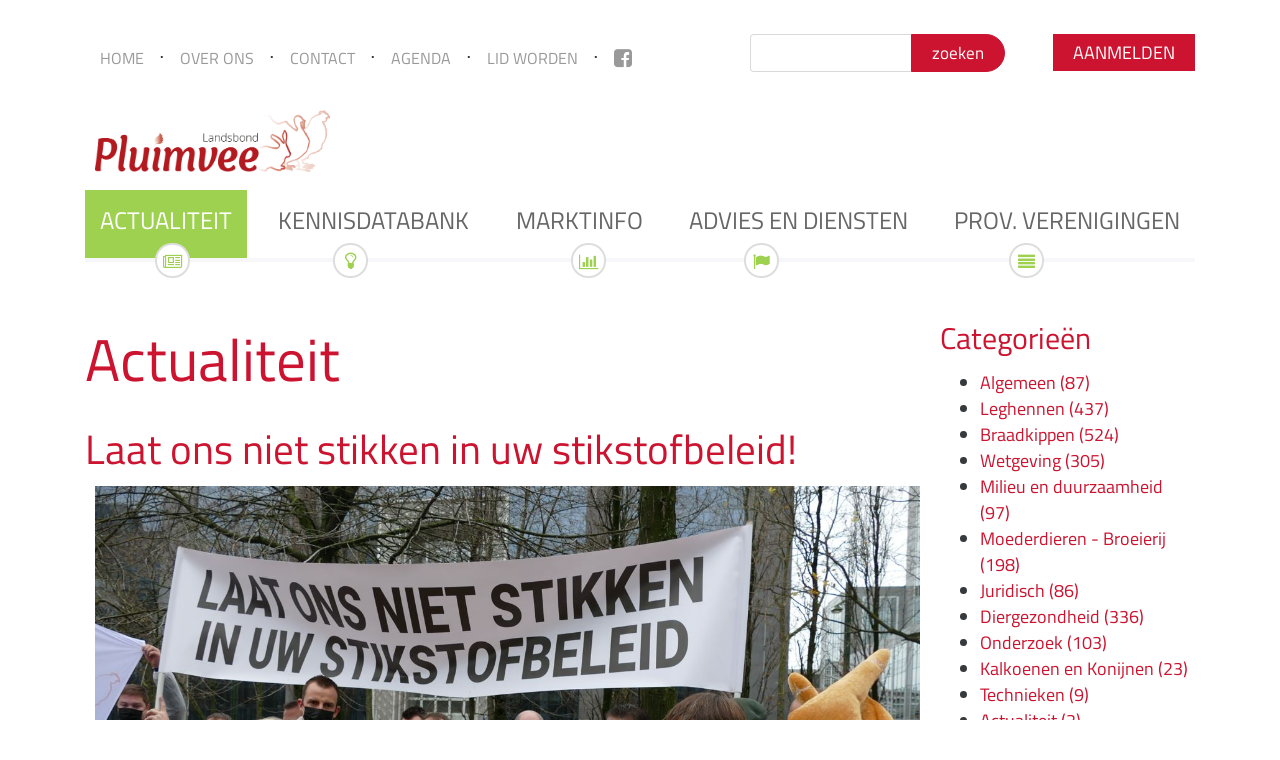

--- FILE ---
content_type: text/html; charset=UTF-8
request_url: https://www.pluimvee.be/nl/actualiteit/detail/laat-ons-niet-stikken-in-uw-stikstofbeleid
body_size: 7420
content:
<!doctype html>
<html lang="nl">
<head>
    <meta http-equiv="X-UA-Compatible" content="IE=edge"/>
  <meta charset="UTF-8">
  <meta name="generator" content="Fork CMS" />
  <meta name="author" content="Comsa!" />
  <meta name="apple-mobile-web-app-capable" content="yes">
  <meta name="viewport" content="width=device-width, initial-scale=1.0, user-scalable=no">

  <meta content="Actualiteit, Laat ons niet stikken in uw stikstofbeleid!" name="description">
<meta content="Actualiteit, Laat ons niet stikken in uw stikstofbeleid!" name="keywords">
<meta content="https://pluimvee.be/src/Frontend/Files/Blog/images/source/laat-ons-niet-stikken-in-uw-stikstofbeleid-nl-1519.jpg" property="og:image">
<meta content="https://pluimvee.be/src/Frontend/Files/Blog/images/source/laat-ons-niet-stikken-in-uw-stikstofbeleid-nl-1519.jpg" property="og:image:secure_url">
<meta content="Laat ons niet stikken in uw stikstofbeleid!" property="og:title">
<meta content="article" property="og:type">
<meta content="https://pluimvee.be/nl/actualiteit/detail/laat-ons-niet-stikken-in-uw-stikstofbeleid" property="og:url">
<meta content="Pluimvee" property="og:site_name">
<meta content="Laat ons niet stikken in uw stikstofbeleid!" property="og:description">
<meta content="summary" name="twitter:card">
<meta content="Laat ons niet stikken in uw stikstofbeleid!" name="twitter:title">
<meta content="Laat ons niet stikken in uw stikstofbeleid!" name="twitter:description">
<meta content="https://pluimvee.be/src/Frontend/Files/Blog/images/source/laat-ons-niet-stikken-in-uw-stikstofbeleid-nl-1519.jpg" name="twitter:image">
<link href="/nl/actualiteit/rss" rel="alternate" type="application/rss+xml" title="RSS">
<link href="/nl/actualiteit/reacties-op-rss/laat-ons-niet-stikken-in-uw-stikstofbeleid" rel="alternate" type="application/rss+xml" title="Reacties op Laat ons niet stikken in uw stikstofbeleid!">
<link href="https://pluimvee.be/nl/actualiteit/detail/nieuwe-besmettingshaard-in-noord-frankrijk-zorgt-voor-bijkomende-zone-in-belgie" rel="prev">
<link href="https://pluimvee.be/nl/actualiteit/detail/vk-kent-grootste-recorduitbraak-van-vogelgriep-ooit" rel="next">
<link href="https://pluimvee.be/nl/actualiteit/detail/laat-ons-niet-stikken-in-uw-stikstofbeleid" rel="canonical">
  

  <title>Laat ons niet stikken in uw stikstofbeleid! - Actualiteit -  Pluimvee</title>

    <link rel="shortcut icon" href="/src/Frontend/Themes/theme-default/favicon.ico"/>
  <link rel="apple-touch-icon" href="/src/Frontend/Themes/theme-default/apple-touch-icon.png"/>


    <meta name="theme-color" content="#B2191F" />

    <!--[if lt IE 9]> <script src="/src/Frontend/Themes/theme-default/Core/Js/html5.js"></script> <![endif]-->

  <style></style>
    <!-- Google tag (gtag.js) -->
<script async src="https://www.googletagmanager.com/gtag/js?id=G-QDPKGS5X0G"></script>
<script>
  window.dataLayer = window.dataLayer || [];
  function gtag(){dataLayer.push(arguments);}
  gtag('js', new Date());

  gtag('config', 'G-QDPKGS5X0G');
</script>
<script type="text/javascript" src="//downloads.mailchimp.com/js/signup-forms/popup/unique-methods/embed.js" data-dojo-config="usePlainJson: true, isDebug: false"></script><script type="text/javascript">window.dojoRequire(["mojo/signup-forms/Loader"], function(L) { L.start({"baseUrl":"mc.us19.list-manage.com","uuid":"d96a7f5777dba00debee0088e","lid":"f62a981c03","uniqueMethods":true}) })</script>
<script src='https://www.google.com/recaptcha/api.js'></script>

<script type="text/javascript" src="//platform-api.sharethis.com/js/sharethis.js#property=5c7f7c1cdf6421001143b45d&product=inline-share-buttons" async="async"></script>

<script>var jsData = {"LANGUAGE":"nl"}</script>
</head>
<body class="nl" itemscope itemtype="https://schema.org/LocalBusiness">
<nav id="menu" class="menu">
    <a href="#" class="toggle-close">Menu</a>
    <ul class="slideout--nav">
              <li class="li-item-1 selected  ">
      <a href="/nl/actualiteit" title="Actualiteit">Actualiteit</a>           </li>
      <li class="li-item-1   more">
      <a href="/nl/kennisdatabank" title="Kennisdatabank">Kennisdatabank</a> <i class="fa fa-angle-down fa-lg"></i>            <ul>
              <li class="li-item-2  ">
      <a href="/nl/kennisdatabank/adverteren" title="Adverteren">Adverteren</a>           </li>
      <li class="li-item-2  ">
      <a href="/nl/kennisdatabank/de-redactieraad" title="De redactieraad">De redactieraad</a>           </li>
      <li class="li-item-2   more">
      <a href="/nl/kennisdatabank/jaargangen" title="Jaargangen">Jaargangen</a> <i class="fa fa-angle-down fa-lg"></i>            <ul>
              <li class="li-item-3   more">
      <a href="/nl/kennisdatabank/jaargangen/pluimveeblad-2018" title="Pluimveeblad 2018">Pluimveeblad 2018</a> <i class="fa fa-angle-down fa-lg"></i>            <ul>
              <li class="li-item-4  ">
      <a href="/nl/kennisdatabank/jaargangen/pluimveeblad-2018/januari-2018-jaargang-52" title="Januari 2018, jaargang 52">Januari 2018, jaargang 52</a>           </li>
      <li class="li-item-4  ">
      <a href="/nl/kennisdatabank/jaargangen/pluimveeblad-2018/februari-2018-jaargang-52" title="Februari 2018, jaargang 52">Februari 2018, jaargang 52</a>           </li>
      <li class="li-item-4  ">
      <a href="/nl/kennisdatabank/jaargangen/pluimveeblad-2018/maart-2018-jaargang-52" title="Maart 2018, jaargang 52">Maart 2018, jaargang 52</a>           </li>
      <li class="li-item-4  ">
      <a href="/nl/kennisdatabank/jaargangen/pluimveeblad-2018/april-2018-jaargang-52" title="April 2018, jaargang 52">April 2018, jaargang 52</a>           </li>
      <li class="li-item-4  ">
      <a href="/nl/kennisdatabank/jaargangen/pluimveeblad-2018/mei-2018-jaargang-52" title="Mei 2018, jaargang 52">Mei 2018, jaargang 52</a>           </li>
      <li class="li-item-4  ">
      <a href="/nl/kennisdatabank/jaargangen/pluimveeblad-2018/juni-2018-jaargang-52" title="Juni 2018, jaargang 52">Juni 2018, jaargang 52</a>           </li>
      <li class="li-item-4  ">
      <a href="/nl/kennisdatabank/jaargangen/pluimveeblad-2018/juli-2018-jaargang-52" title="Juli 2018, jaargang 52">Juli 2018, jaargang 52</a>           </li>
      <li class="li-item-4  ">
      <a href="/nl/kennisdatabank/jaargangen/pluimveeblad-2018/september-2018-jaargang-52" title="September 2018, jaargang 52">September 2018, jaargang 52</a>           </li>
      <li class="li-item-4  ">
      <a href="/nl/kennisdatabank/jaargangen/pluimveeblad-2018/oktober-2018-jaargang-52" title="Oktober 2018, jaargang 52">Oktober 2018, jaargang 52</a>           </li>
      <li class="li-item-4  ">
      <a href="/nl/kennisdatabank/jaargangen/pluimveeblad-2018/november-2018-jaargang-52" title="November 2018, jaargang 52">November 2018, jaargang 52</a>           </li>
      <li class="li-item-4  ">
      <a href="/nl/kennisdatabank/jaargangen/pluimveeblad-2018/december-2018-jaargang-52" title="December 2018, jaargang 52">December 2018, jaargang 52</a>           </li>
  
      </ul>
          </li>
      <li class="li-item-3   more">
      <a href="/nl/kennisdatabank/jaargangen/pluimveeblad-2019" title="Pluimveeblad 2019">Pluimveeblad 2019</a> <i class="fa fa-angle-down fa-lg"></i>            <ul>
              <li class="li-item-4  ">
      <a href="/nl/kennisdatabank/jaargangen/pluimveeblad-2019/januari-2019-jaargang-53" title="Januari 2019, jaargang 53">Januari 2019, jaargang 53</a>           </li>
      <li class="li-item-4  ">
      <a href="/nl/kennisdatabank/jaargangen/pluimveeblad-2019/februari-2019-jaargang-53" title="Februari 2019, jaargang 53">Februari 2019, jaargang 53</a>           </li>
      <li class="li-item-4  ">
      <a href="/nl/kennisdatabank/jaargangen/pluimveeblad-2019/maart-2019-jaargang-53" title="Maart 2019, jaargang 53">Maart 2019, jaargang 53</a>           </li>
      <li class="li-item-4  ">
      <a href="/nl/kennisdatabank/jaargangen/pluimveeblad-2019/april-2019-jaargang-53" title="April 2019, jaargang 53">April 2019, jaargang 53</a>           </li>
      <li class="li-item-4  ">
      <a href="/nl/kennisdatabank/jaargangen/pluimveeblad-2019/mei-2019-jaargang-53" title="Mei 2019, jaargang 53">Mei 2019, jaargang 53</a>           </li>
      <li class="li-item-4  ">
      <a href="/nl/kennisdatabank/jaargangen/pluimveeblad-2019/juni-2019-jaargang-53" title="Juni 2019, jaargang 53">Juni 2019, jaargang 53</a>           </li>
      <li class="li-item-4  ">
      <a href="/nl/kennisdatabank/jaargangen/pluimveeblad-2019/juli-2019-jaargang-53" title="Juli 2019, jaargang 53">Juli 2019, jaargang 53</a>           </li>
      <li class="li-item-4  ">
      <a href="/nl/kennisdatabank/jaargangen/pluimveeblad-2019/september-2019-jaargang-53" title="September 2019, jaargang 53">September 2019, jaargang 53</a>           </li>
      <li class="li-item-4  ">
      <a href="/nl/kennisdatabank/jaargangen/pluimveeblad-2019/oktober-2019-jaargang-53" title="Oktober 2019, jaargang 53">Oktober 2019, jaargang 53</a>           </li>
      <li class="li-item-4  ">
      <a href="/nl/kennisdatabank/jaargangen/pluimveeblad-2019/november-2019-jaargang-53" title="November 2019, jaargang 53">November 2019, jaargang 53</a>           </li>
      <li class="li-item-4  ">
      <a href="/nl/kennisdatabank/jaargangen/pluimveeblad-2019/december-2019-jaargang-53" title="December 2019, jaargang 53">December 2019, jaargang 53</a>           </li>
  
      </ul>
          </li>
      <li class="li-item-3   more">
      <a href="/nl/kennisdatabank/jaargangen/pluimveeblad-2020" title="Pluimveeblad 2020">Pluimveeblad 2020</a> <i class="fa fa-angle-down fa-lg"></i>            <ul>
              <li class="li-item-4  ">
      <a href="/nl/kennisdatabank/jaargangen/pluimveeblad-2020/januari-2020-jaargang-54" title="Januari 2020, jaargang 54">Januari 2020, jaargang 54</a>           </li>
      <li class="li-item-4  ">
      <a href="/nl/kennisdatabank/jaargangen/pluimveeblad-2020/februari-2020-jaargang-54" title="Februari 2020, jaargang 54">Februari 2020, jaargang 54</a>           </li>
      <li class="li-item-4  ">
      <a href="/nl/kennisdatabank/jaargangen/pluimveeblad-2020/maart-2020-jaargang-54" title="Maart 2020, jaargang 54">Maart 2020, jaargang 54</a>           </li>
      <li class="li-item-4  ">
      <a href="/nl/kennisdatabank/jaargangen/pluimveeblad-2020/april-2020-jaargang-54" title="April 2020, jaargang 54">April 2020, jaargang 54</a>           </li>
      <li class="li-item-4  ">
      <a href="/nl/kennisdatabank/jaargangen/pluimveeblad-2020/mei-2020-jaargang-54" title="Mei 2020, jaargang 54">Mei 2020, jaargang 54</a>           </li>
      <li class="li-item-4  ">
      <a href="/nl/kennisdatabank/jaargangen/pluimveeblad-2020/juni-2020-jaargang-54" title="Juni 2020, jaargang 54">Juni 2020, jaargang 54</a>           </li>
      <li class="li-item-4  ">
      <a href="/nl/kennisdatabank/jaargangen/pluimveeblad-2020/juli-2020-jaargang-54" title="Juli 2020, Jaargang 54">Juli 2020, Jaargang 54</a>           </li>
      <li class="li-item-4  ">
      <a href="/nl/kennisdatabank/jaargangen/pluimveeblad-2020/september-2020-jaargang-54" title="September 2020, jaargang 54">September 2020, jaargang 54</a>           </li>
      <li class="li-item-4  ">
      <a href="/nl/kennisdatabank/jaargangen/pluimveeblad-2020/oktober-2020-jaargang-54" title="Oktober 2020, jaargang 54">Oktober 2020, jaargang 54</a>           </li>
      <li class="li-item-4  ">
      <a href="/nl/kennisdatabank/jaargangen/pluimveeblad-2020/november-2020-jaargang-54" title="November 2020, jaargang 54">November 2020, jaargang 54</a>           </li>
      <li class="li-item-4  ">
      <a href="/nl/kennisdatabank/jaargangen/pluimveeblad-2020/december-2020-jaargang-54" title="December 2020, jaargang 54">December 2020, jaargang 54</a>           </li>
  
      </ul>
          </li>
      <li class="li-item-3   more">
      <a href="/nl/kennisdatabank/jaargangen/pluimveeblad-2021" title="Pluimveeblad 2021">Pluimveeblad 2021</a> <i class="fa fa-angle-down fa-lg"></i>            <ul>
              <li class="li-item-4  ">
      <a href="/nl/kennisdatabank/jaargangen/pluimveeblad-2021/januari-2021-jaargang-55" title="Januari 2021, jaargang 55">Januari 2021, jaargang 55</a>           </li>
      <li class="li-item-4  ">
      <a href="/nl/kennisdatabank/jaargangen/pluimveeblad-2021/februari-2022-jaargang-55" title="Februari 2022, jaargang 55">Februari 2022, jaargang 55</a>           </li>
      <li class="li-item-4  ">
      <a href="/nl/kennisdatabank/jaargangen/pluimveeblad-2021/maart-2021-jaargang-55" title="Maart 2021, jaargang 55">Maart 2021, jaargang 55</a>           </li>
      <li class="li-item-4  ">
      <a href="/nl/kennisdatabank/jaargangen/pluimveeblad-2021/april-2021-jaargang-55" title="April 2021, jaargang 55">April 2021, jaargang 55</a>           </li>
      <li class="li-item-4  ">
      <a href="/nl/kennisdatabank/jaargangen/pluimveeblad-2021/mei-2021-jaargang-55" title="Mei 2021, jaargang 55">Mei 2021, jaargang 55</a>           </li>
      <li class="li-item-4  ">
      <a href="/nl/kennisdatabank/jaargangen/pluimveeblad-2021/juni-2021-jaargang-55" title="Juni 2021, jaargang 55">Juni 2021, jaargang 55</a>           </li>
      <li class="li-item-4  ">
      <a href="/nl/kennisdatabank/jaargangen/pluimveeblad-2021/juli-2021-jaargang-55" title="Juli 2021, jaargang 55">Juli 2021, jaargang 55</a>           </li>
      <li class="li-item-4  ">
      <a href="/nl/kennisdatabank/jaargangen/pluimveeblad-2021/september-2021-jaargang-55" title="September 2021, jaargang 55">September 2021, jaargang 55</a>           </li>
      <li class="li-item-4  ">
      <a href="/nl/kennisdatabank/jaargangen/pluimveeblad-2021/oktober-2021-jaargang-55" title="Oktober 2021, jaargang 55">Oktober 2021, jaargang 55</a>           </li>
      <li class="li-item-4  ">
      <a href="/nl/kennisdatabank/jaargangen/pluimveeblad-2021/november-2021-jaargang-55" title="November 2021, jaargang 55">November 2021, jaargang 55</a>           </li>
      <li class="li-item-4  ">
      <a href="/nl/kennisdatabank/jaargangen/pluimveeblad-2021/december-2021-jaargang-55" title="December 2021, jaargang 55">December 2021, jaargang 55</a>           </li>
  
      </ul>
          </li>
      <li class="li-item-3   more">
      <a href="/nl/kennisdatabank/jaargangen/pluimveeblad-2022" title="Pluimveeblad 2022">Pluimveeblad 2022</a> <i class="fa fa-angle-down fa-lg"></i>            <ul>
              <li class="li-item-4  ">
      <a href="/nl/kennisdatabank/jaargangen/pluimveeblad-2022/januari-2022-jaargang-56" title="Januari 2022, jaargang 56">Januari 2022, jaargang 56</a>           </li>
      <li class="li-item-4  ">
      <a href="/nl/kennisdatabank/jaargangen/pluimveeblad-2022/februari-2022-jaargang-56" title="Februari 2022, jaargang 56">Februari 2022, jaargang 56</a>           </li>
      <li class="li-item-4  ">
      <a href="/nl/kennisdatabank/jaargangen/pluimveeblad-2022/maart-2022-jaargang-56" title="Maart 2022, jaargang 56">Maart 2022, jaargang 56</a>           </li>
      <li class="li-item-4  ">
      <a href="/nl/kennisdatabank/jaargangen/pluimveeblad-2022/april-2022-jaargang-56" title="April 2022, jaargang 56">April 2022, jaargang 56</a>           </li>
      <li class="li-item-4  ">
      <a href="/nl/kennisdatabank/jaargangen/pluimveeblad-2022/mei-2022-jaargang-56" title="Mei 2022, jaargang 56">Mei 2022, jaargang 56</a>           </li>
      <li class="li-item-4  ">
      <a href="/nl/kennisdatabank/jaargangen/pluimveeblad-2022/juni-2022-jaargang-56" title="Juni 2022, jaargang 56">Juni 2022, jaargang 56</a>           </li>
      <li class="li-item-4  ">
      <a href="/nl/kennisdatabank/jaargangen/pluimveeblad-2022/juli-2022-jaargang-56" title="Juli 2022, jaargang 56">Juli 2022, jaargang 56</a>           </li>
      <li class="li-item-4  ">
      <a href="/nl/kennisdatabank/jaargangen/pluimveeblad-2022/september-2022-jaargang-56" title="September 2022, jaargang 56">September 2022, jaargang 56</a>           </li>
      <li class="li-item-4  ">
      <a href="/nl/kennisdatabank/jaargangen/pluimveeblad-2022/oktober-2022-jaargang-56" title="Oktober 2022, jaargang 56">Oktober 2022, jaargang 56</a>           </li>
      <li class="li-item-4  ">
      <a href="/nl/kennisdatabank/jaargangen/pluimveeblad-2022/november-2022-jaargang-56" title="November 2022, jaargang 56">November 2022, jaargang 56</a>           </li>
      <li class="li-item-4  ">
      <a href="/nl/kennisdatabank/jaargangen/pluimveeblad-2022/december-2022-jaargang-56" title="December 2022, jaargang 56">December 2022, jaargang 56</a>           </li>
  
      </ul>
          </li>
      <li class="li-item-3   more">
      <a href="/nl/kennisdatabank/jaargangen/pluimveeblad-2023" title="Pluimveeblad 2023">Pluimveeblad 2023</a> <i class="fa fa-angle-down fa-lg"></i>            <ul>
              <li class="li-item-4  ">
      <a href="/nl/kennisdatabank/jaargangen/pluimveeblad-2023/januari-2023-jaargang-57" title="Januari 2023, jaargang 57">Januari 2023, jaargang 57</a>           </li>
      <li class="li-item-4  ">
      <a href="/nl/kennisdatabank/jaargangen/pluimveeblad-2023/februari-2023-jaargang-57" title="Februari 2023, jaargang 57">Februari 2023, jaargang 57</a>           </li>
  
      </ul>
          </li>
  
      </ul>
          </li>
  
      </ul>
          </li>
      <li class="li-item-1   more">
      <a href="/nl/marktinfo/marktprijzen" title="Marktinfo">Marktinfo</a> <i class="fa fa-angle-down fa-lg"></i>            <ul>
              <li class="li-item-2  ">
      <a href="/nl/marktinfo/marktprijzen" title="Marktprijzen">Marktprijzen</a>           </li>
  
      </ul>
          </li>
      <li class="li-item-1   more">
      <a href="/nl/advies-en-diensten" title="Advies en diensten">Advies en diensten</a> <i class="fa fa-angle-down fa-lg"></i>            <ul>
              <li class="li-item-2  ">
      <a href="/nl/advies-en-diensten/ledenvoordelen" title="Ledenvoordelen">Ledenvoordelen</a>           </li>
      <li class="li-item-2   more">
      <a href="/nl/advies-en-diensten/documenten" title="Documenten">Documenten</a> <i class="fa fa-angle-down fa-lg"></i>            <ul>
              <li class="li-item-3  ">
      <a href="/nl/advies-en-diensten/documenten/baremas" title="Barema&#039;s">Barema's</a>           </li>
      <li class="li-item-3  ">
      <a href="/nl/advies-en-diensten/documenten/vki-document" title="VKI-document">VKI-document</a>           </li>
      <li class="li-item-3  ">
      <a href="/nl/advies-en-diensten/documenten/melding-opzet-en-afvoer-moederdieren" title="Melding opzet en afvoer moederdieren">Melding opzet en afvoer moederdieren</a>           </li>
      <li class="li-item-3  ">
      <a href="/nl/advies-en-diensten/documenten/hitteprotocol" title="Hitteprotocol">Hitteprotocol</a>           </li>
      <li class="li-item-3  ">
      <a href="/nl/advies-en-diensten/documenten/koudeprotocol" title="Koudeprotocol">Koudeprotocol</a>           </li>
  
      </ul>
          </li>
      <li class="li-item-2   more">
      <a href="/nl/advies-en-diensten/projecten" title="Projecten">Projecten</a> <i class="fa fa-angle-down fa-lg"></i>            <ul>
              <li class="li-item-3  ">
      <a href="/nl/advies-en-diensten/projecten/demoproject-optiwel-emis" title="Demoproject OptiWel-Emis">Demoproject OptiWel-Emis</a>           </li>
  
      </ul>
          </li>
      <li class="li-item-2  ">
      <a href="/nl/advies-en-diensten/vacatures" title="Vacatures">Vacatures</a>           </li>
  
      </ul>
          </li>
      <li class="li-item-1   more">
      <a href="/nl/prov-verenigingen" title="Prov. verenigingen">Prov. verenigingen</a> <i class="fa fa-angle-down fa-lg"></i>            <ul>
              <li class="li-item-2   more">
      <a href="/nl/prov-verenigingen/west-vlaanderen" title="West-Vlaanderen">West-Vlaanderen</a> <i class="fa fa-angle-down fa-lg"></i>            <ul>
              <li class="li-item-3  ">
      <a href="/nl/prov-verenigingen/west-vlaanderen/bestuursleden" title="Bestuursleden">Bestuursleden</a>           </li>
      <li class="li-item-3  ">
      <a href="/nl/prov-verenigingen/west-vlaanderen/regionaal-nieuws" title="Regionaal nieuws">Regionaal nieuws</a>           </li>
      <li class="li-item-3  ">
      <a href="/nl/prov-verenigingen/west-vlaanderen/contact" title="Contact">Contact</a>           </li>
  
      </ul>
          </li>
      <li class="li-item-2   more">
      <a href="/nl/prov-verenigingen/oost-vlaanderen" title="Oost-Vlaanderen">Oost-Vlaanderen</a> <i class="fa fa-angle-down fa-lg"></i>            <ul>
              <li class="li-item-3  ">
      <a href="/nl/prov-verenigingen/oost-vlaanderen/bestuursleden" title="Bestuursleden">Bestuursleden</a>           </li>
      <li class="li-item-3  ">
      <a href="/nl/prov-verenigingen/oost-vlaanderen/regionaal-nieuws" title="Regionaal nieuws">Regionaal nieuws</a>           </li>
      <li class="li-item-3  ">
      <a href="/nl/prov-verenigingen/oost-vlaanderen/contact" title="Contact">Contact</a>           </li>
  
      </ul>
          </li>
      <li class="li-item-2   more">
      <a href="/nl/prov-verenigingen/antwerpen" title="Antwerpen">Antwerpen</a> <i class="fa fa-angle-down fa-lg"></i>            <ul>
              <li class="li-item-3  ">
      <a href="/nl/prov-verenigingen/antwerpen/bestuursleden" title="Bestuursleden">Bestuursleden</a>           </li>
      <li class="li-item-3  ">
      <a href="/nl/prov-verenigingen/antwerpen/regionaal-nieuws" title="Regionaal nieuws">Regionaal nieuws</a>           </li>
      <li class="li-item-3  ">
      <a href="/nl/prov-verenigingen/antwerpen/contact" title="Contact">Contact</a>           </li>
  
      </ul>
          </li>
      <li class="li-item-2   more">
      <a href="/nl/prov-verenigingen/limburg" title="Limburg">Limburg</a> <i class="fa fa-angle-down fa-lg"></i>            <ul>
              <li class="li-item-3  ">
      <a href="/nl/prov-verenigingen/limburg/bestuursleden" title="Bestuursleden">Bestuursleden</a>           </li>
      <li class="li-item-3  ">
      <a href="/nl/prov-verenigingen/limburg/regionaal-nieuws" title="Regionaal nieuws">Regionaal nieuws</a>           </li>
      <li class="li-item-3  ">
      <a href="/nl/prov-verenigingen/limburg/contact" title="Contact">Contact</a>           </li>
  
      </ul>
          </li>
  
      </ul>
          </li>
  
        <li>&nbsp;</li>
              <li class="li-item-1  ">
      <a href="/nl/" title="Home">Home</a>           </li>
      <li class="li-item-1   more">
      <a href="/nl/over-ons" title="Over ons">Over ons</a> <i class="fa fa-angle-down fa-lg"></i>            <ul>
              <li class="li-item-2  ">
      <a href="/nl/over-ons/missie-landsbond-pluimvee" title="Missie Landsbond Pluimvee">Missie Landsbond Pluimvee</a>           </li>
      <li class="li-item-2  ">
      <a href="/nl/over-ons/ontstaan-van-de-landsbond-pluimvee" title="Ontstaan van de Landsbond Pluimvee">Ontstaan van de Landsbond Pluimvee</a>           </li>
      <li class="li-item-2  ">
      <a href="/nl/over-ons/structuur-van-de-landsbond-pluimvee" title="Structuur van de Landsbond Pluimvee">Structuur van de Landsbond Pluimvee</a>           </li>
      <li class="li-item-2  ">
      <a href="/nl/over-ons/raad-van-bestuur" title="Raad van Bestuur">Raad van Bestuur</a>           </li>
  
      </ul>
          </li>
      <li class="li-item-1  ">
      <a href="/nl/contact" title="Contact">Contact</a>           </li>
      <li class="li-item-1  ">
      <a href="/nl/agenda" title="Agenda">Agenda</a>           </li>
  
    </ul>
              </nav>
<main id="panel" class="panel">
    <div class="pagehead">
                <a href="#" class="toggle-menu"><i class="fa fa-bars"></i></a>
        <div class="container">

            <div class="row">
                <div class="col-sm-12 m-t-2">
                  <div class="row">
                    <div class="col-sm-3 logo-xs">
                      <a href="/" class="logo"><img src="/src/Frontend/Themes/theme-default/Core/Layout/images/logo-pluimvee-2020.png" itemprop="image" alt="Pluimvee" class="img img-fluid"></a>
                    </div>
                  </div>
                    <div class="row">
                        <div class="col-md-7">
                            <ul class="nav-top hidden-sm-down">
                                      <li class="li-item-1  ">
      <a href="/nl/" title="Home">Home</a>           </li>
      <li class="li-item-1   more">
      <a href="/nl/over-ons" title="Over ons">Over ons</a> <i class="fa fa-angle-down fa-lg"></i>            <ul>
              <li class="li-item-2  ">
      <a href="/nl/over-ons/missie-landsbond-pluimvee" title="Missie Landsbond Pluimvee">Missie Landsbond Pluimvee</a>           </li>
      <li class="li-item-2  ">
      <a href="/nl/over-ons/ontstaan-van-de-landsbond-pluimvee" title="Ontstaan van de Landsbond Pluimvee">Ontstaan van de Landsbond Pluimvee</a>           </li>
      <li class="li-item-2  ">
      <a href="/nl/over-ons/structuur-van-de-landsbond-pluimvee" title="Structuur van de Landsbond Pluimvee">Structuur van de Landsbond Pluimvee</a>           </li>
      <li class="li-item-2  ">
      <a href="/nl/over-ons/raad-van-bestuur" title="Raad van Bestuur">Raad van Bestuur</a>           </li>
  
      </ul>
          </li>
      <li class="li-item-1  ">
      <a href="/nl/contact" title="Contact">Contact</a>           </li>
      <li class="li-item-1  ">
      <a href="/nl/agenda" title="Agenda">Agenda</a>           </li>
  
                                <li>
                                  <a href="/nl/lid-worden">Lid worden</a>
                                </li>
                                <li>
                                    <a href="https://www.facebook.com/pluimveeVVP" title="Facebook - Pluimvee"><i class="fa fa-facebook-square fa-lg"></i></a>
                                </li>
                            </ul>
                        </div>
                        <div class="col-md-3 search-form">
                          <form method="get" action="/nl/zoeken" id="search" class="navbar-form" role="search"><input type="hidden" name="form" value="search" id="formSearch" />  <label for="qWidget" class="sr-only sr-only-focusable">
    Zoekterm  <abbr data-toggle="tooltip" aria-label="Verplicht veld" title="Verplicht veld">*</abbr>

  </label>
  <div class="form-group">
    <div class="input-group">
      <input value="" id="qWidget" name="q_widget" maxlength="255" type="text" class="form-control fork-form-text" itemprop="query-input" data-role="fork-widget-search-field" />      <div class="input-group-btn">
        <input id="submit" class="btn btn-default" type="submit" name="submit" value="zoeken" />
      </div>
    </div>
  </div>
  </form>
                        </div>
                        <div class="col-md-2">
                                                      <a href="https://www.pluimvee.be/inloggen" class="become-member pull-right">Aanmelden</a>
                                                  </div>
                    </div>
                </div>
            </div>
        </div>
        <nav class="nav">
          <div class="container" id="advertisementContainer">
            <div class="row">
              <div class="col-sm-3 logo-md">
                <a href="/" class="logo"><img src="/src/Frontend/Themes/theme-default/Core/Layout/images/logo-pluimvee-2020.png" itemprop="image" alt="Pluimvee" class="img img-fluid"></a>
              </div>
              <div class="col-sm-9">
                                                      <div class="slick-carousel banner-slider">
      </div>
                                                </div>
            </div>
          </div>
            <div class="container">
                <div class="row">
                    <div class="col-sm-12">
                        <ul class="nav-main">
                                  <li class="li-item-1 selected  ">
      <a href="/nl/actualiteit" title="Actualiteit">Actualiteit</a>           </li>
      <li class="li-item-1   more">
      <a href="/nl/kennisdatabank" title="Kennisdatabank">Kennisdatabank</a> <i class="fa fa-angle-down fa-lg"></i>            <ul>
              <li class="li-item-2  ">
      <a href="/nl/kennisdatabank/adverteren" title="Adverteren">Adverteren</a>           </li>
      <li class="li-item-2  ">
      <a href="/nl/kennisdatabank/de-redactieraad" title="De redactieraad">De redactieraad</a>           </li>
      <li class="li-item-2  ">
      <a href="/nl/kennisdatabank/jaargangen" title="Jaargangen">Jaargangen</a>           </li>
  
      </ul>
          </li>
      <li class="li-item-1   more">
      <a href="/nl/marktinfo/marktprijzen" title="Marktinfo">Marktinfo</a> <i class="fa fa-angle-down fa-lg"></i>            <ul>
              <li class="li-item-2  ">
      <a href="/nl/marktinfo/marktprijzen" title="Marktprijzen">Marktprijzen</a>           </li>
  
      </ul>
          </li>
      <li class="li-item-1   more">
      <a href="/nl/advies-en-diensten" title="Advies en diensten">Advies en diensten</a> <i class="fa fa-angle-down fa-lg"></i>            <ul>
              <li class="li-item-2  ">
      <a href="/nl/advies-en-diensten/ledenvoordelen" title="Ledenvoordelen">Ledenvoordelen</a>           </li>
      <li class="li-item-2  ">
      <a href="/nl/advies-en-diensten/documenten" title="Documenten">Documenten</a>           </li>
      <li class="li-item-2  ">
      <a href="/nl/advies-en-diensten/projecten" title="Projecten">Projecten</a>           </li>
      <li class="li-item-2  ">
      <a href="/nl/advies-en-diensten/vacatures" title="Vacatures">Vacatures</a>           </li>
  
      </ul>
          </li>
      <li class="li-item-1   more">
      <a href="/nl/prov-verenigingen" title="Prov. verenigingen">Prov. verenigingen</a> <i class="fa fa-angle-down fa-lg"></i>            <ul>
              <li class="li-item-2  ">
      <a href="/nl/prov-verenigingen/west-vlaanderen" title="West-Vlaanderen">West-Vlaanderen</a>           </li>
      <li class="li-item-2  ">
      <a href="/nl/prov-verenigingen/oost-vlaanderen" title="Oost-Vlaanderen">Oost-Vlaanderen</a>           </li>
      <li class="li-item-2  ">
      <a href="/nl/prov-verenigingen/antwerpen" title="Antwerpen">Antwerpen</a>           </li>
      <li class="li-item-2  ">
      <a href="/nl/prov-verenigingen/limburg" title="Limburg">Limburg</a>           </li>
  
      </ul>
          </li>
  
                        </ul>
                    </div>
                </div>
            </div>
        </nav>
    </div>
    
    <div class="wrapper">
        <section class="main-content">
<div class="container">
<div class="row">
  <div class="col-sm-9">
                      <h1>Actualiteit</h1>

                        <section class="item" itemscope itemtype="http://schema.org/Blog">
  <article class="mod article" itemprop="blogPost">
    <header>
    <h2 itemprop="name">Laat ons niet stikken in uw stikstofbeleid!</h2>
    </header>
    <div itemprop="articleBody">
                      <img src="/src/Frontend/Files/Blog/images/source/laat-ons-niet-stikken-in-uw-stikstofbeleid-nl-1519.jpg" alt="Laat ons niet stikken in uw stikstofbeleid!" itemprop="image" class="image glightbox">
      
              <p style="margin-bottom:6.0pt; text-align:justify"><span style="line-height:normal"><b><i><span style="font-size:12.0pt"><span style="color:black">Nu de onderhandelingen over het stikstofdossier de laatste rechte lijn ingaan voerde de Landsbond Pluimvee met een 50-tal pluimveehouders actie aan de kabinetten van zowel minister Demir als minister Crevits.&nbsp; Beide ministers ontvingen een beperkte delegatie op hun kabinet waar voorzitter Danny Coulier, ondervoorzitter Delphine Vandaele en beleidsmedewerker Martijn Chombaere ruim de tijd kregen om de bekommernissen van de sector over te maken. </span></span></i></b></span></p>

<p style="margin-bottom:6.0pt; text-align:justify"><span style="line-height:normal"><span style="font-size:12.0pt"><span style="color:black">Op een ludieke manier werd de precaire en onzekere situatie waarin veel bedrijven momenteel verkeren gevisualiseerd. De ministers mochten draaien aan het rad van de landbouw Anno 2021 met 6 mogelijkheden. &nbsp;Als landbouwers - en zeker veehouders - draaien aan het rad van hun toekomst dan worden ze geconfronteerd met de geweigerde vergunningen (1), framing (2), een scheefgegroeide margeverdeling (3), de afbouw van de veestapel (4) of oneerlijke import (5). Dit zijn de onvermijdelijke mogelijkheden waarop ze terecht kunnen komen. </span></span><b><span style="font-size:12.0pt"><span style="color:black">Want het enige positieve aspect op het rad, namelijk toekomstperspectief en rechtszekerheid, is niet langer gewaarborgd</span></span></b><span style="font-size:12.0pt"><span style="color:black">, want dit vak bevat geen stoppunt. Dit is hoe landbouwers zich voelen de dag van vandaag, een eindeloos ronddraaiend wiel met enkel negatieve issues, waarbij de enige positieve uitkomst, hun toekomst, steeds meer een illusie dreigt te worden.&nbsp; </span></span></span></p>

<p style="margin-bottom:6.0pt; text-align:justify"><span style="line-height:normal"><span style="font-size:12.0pt"><span style="color:black">Voorzitter Danny Coulier drong daarom sterk aan om op </span></span><b><span style="font-size:12.0pt"><span style="color:black">korte termijn aan de grote onzekerheid, waar (pluimvee)bedrijven momenteel in verkeren, een halt toe te roepen.</span></span></b><span style="font-size:12.0pt"><span style="color:black"> Minister Demir antwoordde dat zowel de Vlaamse regering als zijzelf voor het einde van het jaar wel degelijk de intentie hebben om het definitieve PAS kader vast te leggen. Maar zowel zijzelf als minister Crevits legden er de nadruk op dat de degelijkheid van het kader primeert boven tijdsdruk, daar rechtsonzekerheid het laatste is wat beide partijen naar de toekomst nog willen.</span></span></span></p>

<p style="margin-bottom:6.0pt; text-align:justify"><span style="line-height:normal"><span style="font-size:12.0pt"><span style="color:black">Verder werd bij beide ministers aangedrongen om met </span></span><b><span style="font-size:12.0pt"><span style="color:black">meer overleg met de sector</span></span></b><span style="font-size:12.0pt"><span style="color:black"> het stikstofkader uit te tekenen. “Als pluimveesector zijn wij er van overtuigd dat door o.a. technologische innovaties, natuurlijke afvloei evenals toekomstige productiemethodes (ECC kippen) de gevraagde N-depositie kunnen terugdringen zonder opgelegde inkrimping van de veestapel”, aldus de Landsbond Pluimvee. </span></span></span></p>

<p style="margin-bottom:6.0pt; text-align:justify"><span style="line-height:normal"><span style="font-size:12.0pt"><span style="color:black">Beide ministers namen ruim de tijd en nota van onze bekommernissen en vragen, maar ook om de aangereikte oplossingen te bediscuteren. Ze waren ook beide bereid - om buiten aan de&nbsp; straatkant - de actievoeders te woord te staan om samenvattend het gesprek weer te geven. Minister Demir gaf aan dat er (harde)knopen moeten doorgehakt worden in de landbouwsector om aan de EU doelstellingen te voldoen. Maar minister Crevits legde er de nadruk op dat dit op een menselijke manier moet doorgevoerd worden. Onder andere door een goed </span></span><b><span style="font-size:12.0pt"><span style="color:black">flankerend beleid</span></span></b><span style="font-size:12.0pt"><span style="color:black">, waar de voorzitter van de Landsbond Pluimvee sterk op aandrong. </span></span></span></p>

          </div>
    <div class="clearfix"></div>

    <p>
    Te vinden in:
            </p>
    <div class="clearfix"></div>
    <div class="sharethis-inline-share-buttons"></div>

  </article>
</section>
<script>
  window.addEventListener("load", function () {
    const images = document.querySelectorAll('article[itemprop="blogPost"] img');

    images.forEach(img => {
      // skip already wrapped images
      if (img.closest('a.glightbox')) return;

      const link = document.createElement('a');
      link.href = img.src;
      link.classList.add('glightbox');
      link.setAttribute('data-gallery', 'blog-gallery');
      link.setAttribute('title', img.alt || '');

      // wrap image
      img.parentNode.insertBefore(link, img);
      link.appendChild(img);
    });

    // Initialize GLightbox
    const lightbox = GLightbox({
      selector: '.glightbox'
    });
  });
</script>
          
  </div>
  <div class="col-sm-3">
                      <aside class="module-blog widget-blog-categories">
          <header class="widget-heading" role="banner">
        <h3>Categorieën</h3>
      </header>
    
          <div class="widget-body">
        <ul>
                      <li>
              <a href="/nl/actualiteit/categorie/algemeen">
                Algemeen
                <span class="badge">(87)</span>
              </a>
            </li>
                      <li>
              <a href="/nl/actualiteit/categorie/leghennen">
                Leghennen
                <span class="badge">(437)</span>
              </a>
            </li>
                      <li>
              <a href="/nl/actualiteit/categorie/braadkippen">
                Braadkippen
                <span class="badge">(524)</span>
              </a>
            </li>
                      <li>
              <a href="/nl/actualiteit/categorie/wetgeving">
                Wetgeving
                <span class="badge">(305)</span>
              </a>
            </li>
                      <li>
              <a href="/nl/actualiteit/categorie/milieu-en-duurzaamheid">
                Milieu en duurzaamheid
                <span class="badge">(97)</span>
              </a>
            </li>
                      <li>
              <a href="/nl/actualiteit/categorie/moederdieren-broeierij">
                Moederdieren - Broeierij
                <span class="badge">(198)</span>
              </a>
            </li>
                      <li>
              <a href="/nl/actualiteit/categorie/juridisch">
                Juridisch
                <span class="badge">(86)</span>
              </a>
            </li>
                      <li>
              <a href="/nl/actualiteit/categorie/diergezondheid">
                Diergezondheid
                <span class="badge">(336)</span>
              </a>
            </li>
                      <li>
              <a href="/nl/actualiteit/categorie/onderzoek">
                Onderzoek
                <span class="badge">(103)</span>
              </a>
            </li>
                      <li>
              <a href="/nl/actualiteit/categorie/kalkoenen-en-konijnen">
                Kalkoenen en Konijnen
                <span class="badge">(23)</span>
              </a>
            </li>
                      <li>
              <a href="/nl/actualiteit/categorie/technieken">
                Technieken
                <span class="badge">(9)</span>
              </a>
            </li>
                      <li>
              <a href="/nl/actualiteit/categorie/actualiteit">
                Actualiteit
                <span class="badge">(2)</span>
              </a>
            </li>
                  </ul>
      </div>
    
      </aside>
            </div>
</div>

</div>
</section>
<footer class="pagefoot">
  <div class="container">
    <div class="row">
                                                                                  
      <div class="col-md-3">
        Voorzitter <br> Chris Dhondt<br/>
        <a href="mailto:c.dhondt@pluimvee.be">c.dhondt@pluimvee.be</a><br/>
        <a href="tel:+32477402106">0032 477 402 106</a>
      </div>
      <div class="col-md-3">
        Beleidsmedewerker <br> Martijn Chombaere<br/>
        <a href="mailto:info@pluimvee.be">info@pluimvee.be</a><br/>
        <a href="tel:0032496244954">0032 496 244 954</a>
      </div>
      <div class="col-md-3">
        Secretariaat<br/>Sylvie Cardoen <br>
        <a href="mailto:secretariaat@pluimvee.be" itemprop="email">secretariaat@pluimvee.be</a><br/>
        <a href="tel:0032479212033">0032 479 21 20 33</a>
      </div>
      <div class="col-md-3">
        Hoofdredacteur <br> Marianne Mersseman<br/>
        <a href="mailto:redactie@pluimvee.be" itemprop="email">redactie@pluimvee.be</a><br/>
        <a href="tel:0032469408360" itemprop="telephone">0032 469 40 83 60</a>
      </div>
    </div>
    <div class="m-t-1 pull-right">
      <small>&copy; <span itemprop="name">Vlaamse Bedrijfspluimvee- en Konijnenhouders vzw</span><br/>
        Made by <a href="http://www.comsa.be">comsa.be</a>.</small>
    </div>
  </div>
</footer>


</div>
</div>
</main>

    <noscript>
      <div class="message notice">
        <h4>javascript inschakelen</h4>
        <p>Om deze site te gebruiken</p>
      </div>
    </noscript>

                    <link rel="stylesheet" href="/src/Frontend/Cache/MinifiedCss/95ccf36cf672d46afbcd5cbf1b55cdb7.css?v=2"/>
                <link rel="stylesheet" href="/src/Frontend/Themes/theme-default/Core/Layout/Css/2025.css"/>
          <link rel="stylesheet" href="/src/Frontend/Themes/theme-default/Core/Layout/Css/glightbox.min.css"/>

        <script type="text/javascript" src="https://www.gstatic.com/charts/loader.js"></script>
        <script src="/js/vendors/jquery.min.js"></script>
        <script src="/src/Frontend/Cache/MinifiedJs/d7de5bc94118d2b54c31ae3addb2091e.js"></script>
        <script src="/src/Frontend/Cache/MinifiedJs/12f13e249c7e6807b5ce280c8492ced6.js"></script>
        <script src="/src/Frontend/Cache/MinifiedJs/5b0b881bf746c46604353669e0356580.js"></script>
        <script src="/src/Frontend/Cache/MinifiedJs/fa811e5a35484c7af34f64672b687c77.js"></script>
        <script src="/src/Frontend/Cache/MinifiedJs/3c59353cfded6213835e6c78044e8ab0.js"></script>
        <script src="/src/Frontend/Themes/theme-default/Core/Js/build/backbone.min.js"></script>
    <script src="/src/Frontend/Themes/theme-default/Core/Js/glightbox.min.js"></script>
    <script src="https://ajax.googleapis.com/ajax/libs/webfont/1.6.16/webfont.js"></script>
    <script>
        WebFont.load({
            /*google: {
                families: ['Catamaran:100,200,300,400,500,600,700,800,900']
            },*/
            custom:
                {
                    families:[
                        'Titillium Web'
                    ],
                    urls:[
                        '/src/Frontend/Themes/theme-default/Core/Layout/Css/fonts-Titillium.css'
                    ]
                }
        });
    </script>

        <script type="application/ld+json">
{
    "@context": "https://schema.org",
    "@type": "WebSite",
    "url": "https://pluimvee.be",
    "potentialAction": {
        "@type": "SearchAction",
        "target": "https://pluimvee.be/nl/zoeken?form=search&q_widget={q_widget}",
        "query-input": "name=q_widget"
    }
}
</script>

  </body>
</html>
</body>
</html>


--- FILE ---
content_type: text/css
request_url: https://www.pluimvee.be/src/Frontend/Themes/theme-default/Core/Layout/Css/2025.css
body_size: -133
content:
section.item article.article img:first-child {
    float: none;
    max-width: 100%;
    margin-left: 10px;
    display: block;
}

.slick-dotted.slick-slider {
    margin-bottom: 0;
}

--- FILE ---
content_type: text/css
request_url: https://www.pluimvee.be/src/Frontend/Themes/theme-default/Core/Layout/Css/fonts-Titillium.css
body_size: -22
content:
@font-face {
    font-family: 'Titillium Web';
    src: url('../fonts/Titillium/TitilliumWeb-Bold.woff2') format('woff2'),
        url('../fonts/Titillium/TitilliumWeb-Bold.woff') format('woff');
    font-weight: bold;
    font-style: normal;
}

@font-face {
    font-family: 'Titillium Web';
    src: url('../fonts/Titillium/TitilliumWeb-ExtraLight.woff2') format('woff2'),
        url('../fonts/Titillium/TitilliumWeb-ExtraLight.woff') format('woff');
    font-weight: 200;
    font-style: normal;
}

@font-face {
    font-family: 'Titillium Web';
    src: url('../fonts/Titillium/TitilliumWeb-Black.woff2') format('woff2'),
        url('../fonts/Titillium/TitilliumWeb-Black.woff') format('woff');
    font-weight: 900;
    font-style: normal;
}

@font-face {
    font-family: 'Titillium Web';
    src: url('../fonts/Titillium/TitilliumWeb-SemiBold.woff2') format('woff2'),
        url('../fonts/Titillium/TitilliumWeb-SemiBold.woff') format('woff');
    font-weight: 600;
    font-style: normal;
}

@font-face {
    font-family: 'Titillium Web';
    src: url('../fonts/Titillium/TitilliumWeb-Regular.woff2') format('woff2'),
        url('../fonts/Titillium/TitilliumWeb-Regular.woff') format('woff');
    font-weight: normal;
    font-style: normal;
}

@font-face {
    font-family: 'Titillium Web';
    src: url('../fonts/Titillium/TitilliumWeb-Light.woff2') format('woff2'),
        url('../fonts/Titillium/TitilliumWeb-Light.woff') format('woff');
    font-weight: 300;
    font-style: normal;
}



--- FILE ---
content_type: application/javascript
request_url: https://www.pluimvee.be/src/Frontend/Cache/MinifiedJs/d7de5bc94118d2b54c31ae3addb2091e.js
body_size: 2005
content:
/*!
 * jQuery Fork stuff
 */
(function($){$.fn.shareMenu=function(options){var twitterLoaded=!1
var linkedInLoaded=!1
var googlePlusLoaded=!1
var pinterestLoaded=!1
var defaults={debug:!1,default_image:document.location.protocol+'//'+document.location.host+'/apple-touch-icon.png',sequence:['facebook','twitter','linkedin','digg','delicious','googleplus','pinterest'],isDropdown:!0}
var settings={delicious:{name:'delicious',show:!0,label:'Delicious'},digg:{name:'digg',show:!0,label:'Digg'},facebook:{name:'facebook',show:!0,width:90,verb:'like',colorScheme:'light',font:'arial'},linkedin:{name:'linkedin',show:!0,label:'LinkedIn'},twitter:{name:'twitter',show:!0,label:'tweet'},googleplus:{name:'googleplus',show:!0,label:'Google +1'},pinterest:{name:'pinterest',show:!0,label:'Pin it',countLayout:'horizontal'}}
options=$.extend(defaults,options)
options=$.extend(!0,settings,options)
return this.each(function(){var $this=$(this)
var link=document.location.href
var title=$('title').html()
var description=''
var image=''
if($this.attr('href')!==undefined)link=$this.attr('href')
if(link.substr(0,1)==='#')link=document.location.href
if(link.substr(0,4)!=='http')link=document.location.protocol+'//'+document.location.host+link
if($('meta[property="og:title"]').attr('content')!==undefined)title=$('meta[property="og:title"]').attr('content')
if($this.attr('title')!==undefined)title=$this.attr('title')
if($this.data('title')!==undefined)title=$this.data('title')
if($('meta[property="og:description"]').attr('content')!==undefined)description=$('meta[property="og:description"]').attr('content')
if($this.data('description')!==undefined)description=$this.data('description')
if($('meta[property="og:image"]').attr('content')!==undefined)image=$('meta[property="og:image"]').attr('content')
if($this.data('image')!==undefined)image=$this.data('image')
if(image===''&&options.default_image!=='')image=options.default_image
var html
if(options.isDropdown){html='<ul style="display: none;" class="shareMenu">'+'\n'}else{html='<ul class="shareMenu">'+'\n'}
for(var i in options.sequence){if(options[options.sequence[i]].show){var url=''
var script=''
switch(options[options.sequence[i]].name){case 'delicious':url='https://delicious.com/save?url='+encodeURIComponent(link)
if(title!=='')url+='&title='+title
if(description!=='')url+='&notes='+description
html+='<li class="shareMenuDelicious">'+'    <a href="'+url+'" target="_blank" rel="noopener noreferrer">'+'        <span class="icon"></span>'+'        <span class="textWrapper">'+options.delicious.label+'</span>'+'    </a>'+'</li>'+'\n'
break
case 'digg':url='https://digg.com/submit?url='+encodeURIComponent(link)
if(title!=='')url+='&title='+title
html+='<li class="shareMenuDigg">'+'    <a href="'+url+'" target="_blank" rel="noopener noreferrer">'+'        <span class="icon"></span>'+'        <span class="textWrapper">'+options.digg.label+'</span>'+'    </a>'+'</li>'+'\n'
break
case 'facebook':if(options.debug&&$('meta[property^="og"]').length===0)console.log('You should provide OpenGraph data.')
html+='<li class="shareMenuFacebook">'
if(typeof FB!=='object'){html+='<iframe src="https://www.facebook.com/plugins/like.php?href='+link+'&amp;send=false&amp;layout=button_count&amp;width='+options.facebook.width+'&amp;show_faces=false&amp;action='+options.facebook.verb+'&amp;colorscheme='+options.facebook.colorScheme+'&amp;font='+options.facebook.font+'&amp;height=21" scrolling="no" frameborder="0" style="border:none; overflow:hidden; width:'+options.facebook.width+'px; height:21px;" allowTransparency="true"></iframe>'}else{html+='<fb:like href="'+link+'" send="false" layout="button_count" width="'+options.facebook.width+'" show_face="false" action="'+options.facebook.verb+'" colorscheme="'+options.facebook.colorScheme+'" font="'+options.facebook.font+'"></fb:like>'+'\n'}
html+='</li>'
break
case 'linkedin':if(!linkedInLoaded){$('script').each(function(){if($(this).attr('src')==='https://platform.linkedin.com/in.js')linkedInLoaded=!0})
if(!linkedInLoaded){script=document.createElement('script')
script.src='https://platform.linkedin.com/in.js'
$('head').after(script)
linkedInLoaded=!0}}
html+='<li class="shareMenuLinkedin">'+'    <script type="IN/Share" data-url="'+link+'" data-counter="right"></script>'+'</li>'+'\n'
break
case 'twitter':if(!twitterLoaded){$('script').each(function(){if($(this).attr('src')==='https://platform.twitter.com/widgets.js')twitterLoaded=!0})
if(!twitterLoaded){script=document.createElement('script')
script.src='https://platform.twitter.com/widgets.js'
$('head').after(script)
twitterLoaded=!0}}
html+='<li class="shareMenuTwitter">'+'    <a href="https://twitter.com/share" class="twitter-share-button" data-url="'+link+'"'
if(title!=='')html+=' data-text="'+title+'"'
html+=' data-lang="'+jsFrontend.current.language+'">'+options.twitter.label+'</a>'+'</li>'
break
case 'googleplus':if(!googlePlusLoaded){$('script').each(function(){if($(this).attr('src')==='https://apis.google.com/js/plusone.js')googlePlusLoaded=!0})
if(!googlePlusLoaded){script=document.createElement('script')
script.src='https://apis.google.com/js/plusone.js'
$('head').after(script)
googlePlusLoaded=!0}}
html+='<li class="shareMenuGoogleplus">'+'    <div class="g-plusone" data-size="medium" data-href="'+link+'"></div>'+'</li>'
break
case 'pinterest':if(image!==''){if(!pinterestLoaded){var countLayout=''
$('script').each(function(){if($(this).attr('src')==='//assets.pinterest.com/js/pinit.js')pinterestLoaded=!0})
if(!pinterestLoaded){script=document.createElement('script')
script.src='//assets.pinterest.com/js/pinit.js'
$('head').after(script)
$('head').append('<style>iframe[src^="//assets.pinterest"] { display: none; }</style>')
pinterestLoaded=!0}
if(typeof options[options.sequence[i]].countLayout!=='undefined'){countLayout=options[options.sequence[i]].countLayout}else{countLayout='none'}
if(countLayout!=='horizontal'||countLayout!=='vertical'||countLayout!=='none')countLayout='none'
html+='<li class="shareMenuPinterest">'+'    <a href="https://pinterest.com/pin/create/button/?url='+encodeURIComponent(link)+'&media='+encodeURIComponent(image)+'&description='+encodeURIComponent(description)+'" class="pin-it-button" count-layout="'+countLayout+'">'+'<img border="0" src="//assets.pinterest.com/images/PinExt.png" title="Pin It" /></a>'+'</li>'}}
break}}}
html+='</ul>'
$this.append(html)
if(options.isDropdown){$this.on('click',function(e){$this.find('ul.shareMenu').toggle()})
$this.hover(function(){$this.find('ul.shareMenu').show()},function(){$this.find('ul.shareMenu').hide()})}})}})(jQuery);(function($){$.fn.html5validation=function(options){var $input=$(this)
var errorMessage=''
var type=''
var defaults={required:jsFrontend.locale.err('FieldIsRequired'),email:jsFrontend.locale.err('EmailIsInvalid'),date:jsFrontend.locale.err('DateIsInvalid'),number:jsFrontend.locale.err('NumberIsInvalid'),value:jsFrontend.locale.err('InvalidValue')}
options=$.extend(defaults,options)
$input.on('invalid',function(e){if($input[0].validity.valueMissing){errorMessage=options.required}else if(!$input[0].validity.valid){type=$input[0].type
errorMessage=options.value
if(options[type]){errorMessage=options[type]}}
e.target.setCustomValidity(errorMessage)
$input.parents('.form-group').addClass('has-error')
$input.on('input change',function(e){e.target.setCustomValidity('')})})
$input.on('blur',function(e){$input.parents('.form-group').removeClass('has-error')
e.target.checkValidity()})}})(jQuery)

--- FILE ---
content_type: application/javascript
request_url: https://www.pluimvee.be/src/Frontend/Themes/theme-default/Core/Js/build/backbone.min.js
body_size: 3913
content:
!function(e){"function"==typeof define&&define.amd&&define.amd.jQuery?define(["jquery"],e):e("undefined"!=typeof module&&module.exports?require("jquery"):jQuery)}(function(e){"use strict";function n(n){return!n||void 0!==n.allowPageScroll||void 0===n.swipe&&void 0===n.swipeStatus||(n.allowPageScroll=u),void 0!==n.click&&void 0===n.tap&&(n.tap=n.click),n||(n={}),n=e.extend({},e.fn.swipe.defaults,n),this.each(function(){var M=e(this),P=M.data(D);P||(P=new function(n,M){function P(n){if(!0!==Ee.data(D+"_intouch")&&!(e(n.target).closest(M.excludedElements,Ee).length>0)){var l=n.originalEvent?n.originalEvent:n;if(!l.pointerType||"mouse"!=l.pointerType||0!=M.fallbackToMouseEvents){var a,u=l.touches,s=u?u[0]:l;return xe=m,u?Se=u.length:!1!==M.preventDefaultEvents&&n.preventDefault(),fe=0,de=null,he=null,be=null,ge=0,ve=0,we=0,Te=1,me=0,ye=function(){var e={};return e[t]=ne(t),e[r]=ne(r),e[i]=ne(i),e[o]=ne(o),e}(),B(),J(0,s),!u||Se===M.fingers||M.fingers===w||_()?(De=oe(),2==Se&&(J(1,u[1]),ve=we=re(Oe[0].start,Oe[1].start)),(M.swipeStatus||M.pinchStatus)&&(a=A(l,xe))):a=!1,!1===a?(xe=E,A(l,xe),a):(M.hold&&(Ce=setTimeout(e.proxy(function(){Ee.trigger("hold",[l.target]),M.hold&&(a=M.hold.call(Ee,l,l.target))},this),M.longTapThreshold)),Z(!0),null)}}}function $(n){var c=n.originalEvent?n.originalEvent:n;if(xe!==y&&xe!==E&&!G()){var p,f=c.touches,d=f?f[0]:c,h=K(d);if(Me=oe(),f&&(Se=f.length),M.hold&&clearTimeout(Ce),xe=b,2==Se&&(0==ve?(J(1,f[1]),ve=we=re(Oe[0].start,Oe[1].start)):(K(f[1]),we=re(Oe[0].end,Oe[1].end),Oe[0].end,Oe[1].end,be=1>Te?a:l),Te=function(e,n){return(n/e*1).toFixed(2)}(ve,we),me=Math.abs(ve-we)),Se===M.fingers||M.fingers===w||!f||_()){if(de=ie(h.start,h.end),he=ie(h.last,h.end),function(e,n){if(!1!==M.preventDefaultEvents)if(M.allowPageScroll===u)e.preventDefault();else{var l=M.allowPageScroll===s;switch(n){case t:(M.swipeLeft&&l||!l&&M.allowPageScroll!=g)&&e.preventDefault();break;case r:(M.swipeRight&&l||!l&&M.allowPageScroll!=g)&&e.preventDefault();break;case i:(M.swipeUp&&l||!l&&M.allowPageScroll!=v)&&e.preventDefault();break;case o:(M.swipeDown&&l||!l&&M.allowPageScroll!=v)&&e.preventDefault()}}}(n,he),fe=function(e,n){return Math.round(Math.sqrt(Math.pow(n.x-e.x,2)+Math.pow(n.y-e.y,2)))}(h.start,h.end),ge=te(),function(e,n){e!=u&&(n=Math.max(n,ee(e)),ye[e].distance=n)}(de,fe),p=A(c,xe),!M.triggerOnTouchEnd||M.triggerOnTouchLeave){var T=!0;if(M.triggerOnTouchLeave){var m=function(n){var t=(n=e(n)).offset();return{left:t.left,right:t.left+n.outerWidth(),top:t.top,bottom:t.top+n.outerHeight()}}(this);T=function(e,n){return e.x>n.left&&e.x<n.right&&e.y>n.top&&e.y<n.bottom}(h.end,m)}!M.triggerOnTouchEnd&&T?xe=j(b):M.triggerOnTouchLeave&&!T&&(xe=j(y)),xe!=E&&xe!=y||A(c,xe)}}else xe=E,A(c,xe);!1===p&&(xe=E,A(c,xe))}}function k(e){var n=e.originalEvent?e.originalEvent:e,t=n.touches;if(t){if(t.length&&!G())return function(e){Pe=oe(),$e=e.touches.length+1}(n),!0;if(t.length&&G())return!0}return G()&&(Se=$e),Me=oe(),ge=te(),N()||!U()?(xe=E,A(n,xe)):M.triggerOnTouchEnd||!1===M.triggerOnTouchEnd&&xe===b?(!1!==M.preventDefaultEvents&&e.preventDefault(),xe=y,A(n,xe)):!M.triggerOnTouchEnd&&Y()?(xe=y,I(n,xe,f)):xe===b&&(xe=E,A(n,xe)),Z(!1),null}function L(){Se=0,Me=0,De=0,ve=0,we=0,Te=1,B(),Z(!1)}function C(e){var n=e.originalEvent?e.originalEvent:e;M.triggerOnTouchLeave&&(xe=j(y),A(n,xe))}function R(){Ee.unbind(ae,P),Ee.unbind(pe,L),Ee.unbind(ue,$),Ee.unbind(se,k),ce&&Ee.unbind(ce,C),Z(!1)}function j(e){var n=e,t=H(),r=U(),i=N();return!t||i?n=E:!r||e!=b||M.triggerOnTouchEnd&&!M.triggerOnTouchLeave?!r&&e==y&&M.triggerOnTouchLeave&&(n=E):n=y,n}function A(e,n){var t,r=e.touches;return(!(!q()||!F())||F())&&(t=I(e,n,c)),(!(!Q()||!_())||_())&&!1!==t&&(t=I(e,n,p)),!z()||!W()||!1===t?!(ge>M.longTapThreshold&&T>fe&&M.longTap)||!1===t?!(1!==Se&&x||!(isNaN(fe)||fe<M.threshold)||!Y())&&!1!==t&&(t=I(e,n,f)):t=I(e,n,h):t=I(e,n,d),n===E&&L(),n===y&&(r?r.length||L():L()),t}function I(n,u,s){var g;if(s==c){if(Ee.trigger("swipeStatus",[u,de||null,fe||0,ge||0,Se,Oe,he]),M.swipeStatus&&!1===(g=M.swipeStatus.call(Ee,n,u,de||null,fe||0,ge||0,Se,Oe,he)))return!1;if(u==y&&q()){if(clearTimeout(Le),clearTimeout(Ce),Ee.trigger("swipe",[de,fe,ge,Se,Oe,he]),M.swipe&&!1===(g=M.swipe.call(Ee,n,de,fe,ge,Se,Oe,he)))return!1;switch(de){case t:Ee.trigger("swipeLeft",[de,fe,ge,Se,Oe,he]),M.swipeLeft&&(g=M.swipeLeft.call(Ee,n,de,fe,ge,Se,Oe,he));break;case r:Ee.trigger("swipeRight",[de,fe,ge,Se,Oe,he]),M.swipeRight&&(g=M.swipeRight.call(Ee,n,de,fe,ge,Se,Oe,he));break;case i:Ee.trigger("swipeUp",[de,fe,ge,Se,Oe,he]),M.swipeUp&&(g=M.swipeUp.call(Ee,n,de,fe,ge,Se,Oe,he));break;case o:Ee.trigger("swipeDown",[de,fe,ge,Se,Oe,he]),M.swipeDown&&(g=M.swipeDown.call(Ee,n,de,fe,ge,Se,Oe,he))}}}if(s==p){if(Ee.trigger("pinchStatus",[u,be||null,me||0,ge||0,Se,Te,Oe]),M.pinchStatus&&!1===(g=M.pinchStatus.call(Ee,n,u,be||null,me||0,ge||0,Se,Te,Oe)))return!1;if(u==y&&Q())switch(be){case l:Ee.trigger("pinchIn",[be||null,me||0,ge||0,Se,Te,Oe]),M.pinchIn&&(g=M.pinchIn.call(Ee,n,be||null,me||0,ge||0,Se,Te,Oe));break;case a:Ee.trigger("pinchOut",[be||null,me||0,ge||0,Se,Te,Oe]),M.pinchOut&&(g=M.pinchOut.call(Ee,n,be||null,me||0,ge||0,Se,Te,Oe))}}return s==f?u!==E&&u!==y||(clearTimeout(Le),clearTimeout(Ce),W()&&!z()?(ke=oe(),Le=setTimeout(e.proxy(function(){ke=null,Ee.trigger("tap",[n.target]),M.tap&&(g=M.tap.call(Ee,n,n.target))},this),M.doubleTapThreshold)):(ke=null,Ee.trigger("tap",[n.target]),M.tap&&(g=M.tap.call(Ee,n,n.target)))):s==d?u!==E&&u!==y||(clearTimeout(Le),clearTimeout(Ce),ke=null,Ee.trigger("doubletap",[n.target]),M.doubleTap&&(g=M.doubleTap.call(Ee,n,n.target))):s==h&&(u!==E&&u!==y||(clearTimeout(Le),ke=null,Ee.trigger("longtap",[n.target]),M.longTap&&(g=M.longTap.call(Ee,n,n.target)))),g}function U(){var e=!0;return null!==M.threshold&&(e=fe>=M.threshold),e}function N(){var e=!1;return null!==M.cancelThreshold&&null!==de&&(e=ee(de)-fe>=M.cancelThreshold),e}function H(){return!M.maxTimeThreshold||!(ge>=M.maxTimeThreshold)}function Q(){var e=V(),n=X(),t=null===M.pinchThreshold||me>=M.pinchThreshold;return e&&n&&t}function _(){return!!(M.pinchStatus||M.pinchIn||M.pinchOut)}function q(){var e=H(),n=U(),t=V(),r=X(),i=N(),o=!i&&r&&t&&n&&e;return o}function F(){return!!(M.swipe||M.swipeStatus||M.swipeLeft||M.swipeRight||M.swipeUp||M.swipeDown)}function V(){return Se===M.fingers||M.fingers===w||!x}function X(){return 0!==Oe[0].end.x}function Y(){return!!M.tap}function W(){return!!M.doubleTap}function z(){if(null==ke)return!1;var e=oe();return W()&&e-ke<=M.doubleTapThreshold}function B(){Pe=0,$e=0}function G(){var e=!1;if(Pe){var n=oe()-Pe;n<=M.fingerReleaseThreshold&&(e=!0)}return e}function Z(e){Ee&&(!0===e?(Ee.bind(ue,$),Ee.bind(se,k),ce&&Ee.bind(ce,C)):(Ee.unbind(ue,$,!1),Ee.unbind(se,k,!1),ce&&Ee.unbind(ce,C,!1)),Ee.data(D+"_intouch",!0===e))}function J(e,n){var t={start:{x:0,y:0},last:{x:0,y:0},end:{x:0,y:0}};return t.start.x=t.last.x=t.end.x=n.pageX||n.clientX,t.start.y=t.last.y=t.end.y=n.pageY||n.clientY,Oe[e]=t,t}function K(e){var n=void 0!==e.identifier?e.identifier:0,t=function(e){return Oe[e]||null}(n);return null===t&&(t=J(n,e)),t.last.x=t.end.x,t.last.y=t.end.y,t.end.x=e.pageX||e.clientX,t.end.y=e.pageY||e.clientY,t}function ee(e){return ye[e]?ye[e].distance:void 0}function ne(e){return{direction:e,distance:0}}function te(){return Me-De}function re(e,n){var t=Math.abs(e.x-n.x),r=Math.abs(e.y-n.y);return Math.round(Math.sqrt(t*t+r*r))}function ie(e,n){if(function(e,n){return e.x==n.x&&e.y==n.y}(e,n))return u;var l=function(e,n){var t=e.x-n.x,r=n.y-e.y,i=Math.atan2(r,t),o=Math.round(180*i/Math.PI);return 0>o&&(o=360-Math.abs(o)),o}(e,n);return 45>=l&&l>=0?t:360>=l&&l>=315?t:l>=135&&225>=l?r:l>45&&135>l?o:i}function oe(){var e=new Date;return e.getTime()}var M=e.extend({},M),le=x||O||!M.fallbackToMouseEvents,ae=le?O?S?"MSPointerDown":"pointerdown":"touchstart":"mousedown",ue=le?O?S?"MSPointerMove":"pointermove":"touchmove":"mousemove",se=le?O?S?"MSPointerUp":"pointerup":"touchend":"mouseup",ce=le?O?"mouseleave":null:"mouseleave",pe=O?S?"MSPointerCancel":"pointercancel":"touchcancel",fe=0,de=null,he=null,ge=0,ve=0,we=0,Te=1,me=0,be=0,ye=null,Ee=e(n),xe="start",Se=0,Oe={},De=0,Me=0,Pe=0,$e=0,ke=0,Le=null,Ce=null;try{Ee.bind(ae,P),Ee.bind(pe,L)}catch(n){e.error("events not supported "+ae+","+pe+" on jQuery.swipe")}this.enable=function(){return this.disable(),Ee.bind(ae,P),Ee.bind(pe,L),Ee},this.disable=function(){return R(),Ee},this.destroy=function(){R(),Ee.data(D,null),Ee=null},this.option=function(n,t){if("object"==typeof n)M=e.extend(M,n);else if(void 0!==M[n]){if(void 0===t)return M[n];M[n]=t}else{if(!n)return M;e.error("Option "+n+" does not exist on jQuery.swipe.options")}return null}}(this,n),M.data(D,P))})}var t="left",r="right",i="up",o="down",l="in",a="out",u="none",s="auto",c="swipe",p="pinch",f="tap",d="doubletap",h="longtap",g="horizontal",v="vertical",w="all",T=10,m="start",b="move",y="end",E="cancel",x="ontouchstart"in window,S=window.navigator.msPointerEnabled&&!window.navigator.pointerEnabled&&!x,O=(window.navigator.pointerEnabled||window.navigator.msPointerEnabled)&&!x,D="TouchSwipe";e.fn.swipe=function(t){var r=e(this),i=r.data(D);if(i&&"string"==typeof t){if(i[t])return i[t].apply(i,Array.prototype.slice.call(arguments,1));e.error("Method "+t+" does not exist on jQuery.swipe")}else if(i&&"object"==typeof t)i.option.apply(i,arguments);else if(!(i||"object"!=typeof t&&t))return n.apply(this,arguments);return r},e.fn.swipe.version="1.6.18",e.fn.swipe.defaults={fingers:1,threshold:75,cancelThreshold:null,pinchThreshold:20,maxTimeThreshold:null,fingerReleaseThreshold:250,longTapThreshold:500,doubleTapThreshold:200,swipe:null,swipeLeft:null,swipeRight:null,swipeUp:null,swipeDown:null,swipeStatus:null,pinchIn:null,pinchOut:null,pinchStatus:null,click:null,tap:null,doubleTap:null,longTap:null,hold:null,triggerOnTouchEnd:!0,triggerOnTouchLeave:!1,allowPageScroll:"auto",fallbackToMouseEvents:!0,excludedElements:".noSwipe",preventDefaultEvents:!0},e.fn.swipe.phases={PHASE_START:m,PHASE_MOVE:b,PHASE_END:y,PHASE_CANCEL:E},e.fn.swipe.directions={LEFT:t,RIGHT:r,UP:i,DOWN:o,IN:l,OUT:a},e.fn.swipe.pageScroll={NONE:u,HORIZONTAL:g,VERTICAL:v,AUTO:s},e.fn.swipe.fingers={ONE:1,TWO:2,THREE:3,FOUR:4,FIVE:5,ALL:w}}),$(document).ready(function(){1==function(){try{return document.createEvent("TouchEvent"),!0}catch(e){return!1}}()&&$("html").swipe({swipe:function(e,n,t){t>0&&("left"==n?($("#menu").addClass("open"),$("#panel").addClass("open")):"right"==n&&($("#menu").removeClass("open"),$("#panel").removeClass("open")))},allowPageScroll:"auto"}),$(".menu .more > i").on("click",function(e){e.preventDefault();var n=$(this).parent().find("ul").first();$(this).toggleClass("open"),n.slideToggle("fast")}),$(".toggle-close").on("click",function(e){e.preventDefault(),$("#menu").removeClass("open"),$("#panel").removeClass("open")}),$(".toggle-menu").on("click",function(e){e.stopPropagation(),e.preventDefault(),$("#menu").toggleClass("open"),$("#panel").toggleClass("open")}),$("#menu").on("click",function(e){e.stopPropagation()}),$(".back-to-top").on("click",function(e){return e.preventDefault(),$("html, body").animate({scrollTop:0},300),!1});$(window).on("scroll",function(){var e=$("nav.nav"),n=$(".pagehead a.logo");e.offset().top;173<$(window).scrollTop()?(e.addClass("fixed"),n.addClass("fixed"),!0):(e.removeClass("fixed"),n.removeClass("fixed"))})}),function(e,n){e.fn.inViewport=function(t){return this.each(function(r,i){function o(){var n=e(this).height(),r=i.getBoundingClientRect(),o=r.top,l=r.bottom;return t.call(i,Math.max(0,o>0?n-o:l<n?l:n))}o(),e(n).on("resize scroll",o)})}}(jQuery,window);

--- FILE ---
content_type: application/javascript
request_url: https://www.pluimvee.be/src/Frontend/Cache/MinifiedJs/3c59353cfded6213835e6c78044e8ab0.js
body_size: -24
content:
if(jsFrontend.data.get('Banners')!=undefined){$('.slick-carousel').slick({dots:!0,infinite:!0,autoplaySpeed:jsFrontend.data.get('Banners.slider_speed'),slidesToShow:1,adaptiveHeight:!1,autoplay:!0})}
$('.slider-for').slick({slidesToScroll:1,arrows:!1,fade:!0,asNavFor:'.slider-nav',autoplay:!0,autoplaySpeed:2000});$('.slider-nav').slick({slidesToShow:1,slidesToScroll:1,dots:!1,centerMode:!0,focusOnSelect:!0,autoplay:!0,autoplaySpeed:2000,adaptiveHeight:!1,arrows:!1})

--- FILE ---
content_type: application/javascript
request_url: https://www.pluimvee.be/src/Frontend/Cache/MinifiedJs/5b0b881bf746c46604353669e0356580.js
body_size: 3262
content:
var jsFrontend={debug:!1,current:{},init:function(){jsFrontend.current.language=jsFrontend.data.get('LANGUAGE')
jsFrontend.initAjax()
jsFrontend.addModalEvents()
jsFrontend.cookieBar.init()
jsFrontend.controls.init()
jsFrontend.forms.init()
jsFrontend.gravatar.init()
jsFrontend.statistics.init()
jsFrontend.twitter.init()},addModalEvents:function(){var $modals=$('[role=dialog].modal')
if($modals.length===0){return}
$modals.on('shown.bs.modal',function(){$(this).attr('aria-hidden','false')})
$modals.on('hide.bs.modal',function(){$(this).attr('aria-hidden','true')})},initAjax:function(){$.ajaxSetup({url:'/frontend/ajax',cache:!1,type:'POST',dataType:'json',timeout:10000,data:{fork:{module:null,action:null,language:jsFrontend.current.language}}})}}
jsFrontend.controls={init:function(){jsFrontend.controls.bindTargetBlank()
jsFrontend.controls.toggleCollapse()},bindTargetBlank:function(){$('a.targetBlank').attr('target','_blank').attr('rel','noopener noreferrer')},toggleCollapse:function(){var $navToggle=$('.navbar-toggle')
if($navToggle.length===0){return}
$navToggle.on('click',function(){var $button=$(this)
$button.find('[data-role=label]').text(jsFrontend.locale.lbl($button.hasClass('collapsed')?'CloseNavigation':'OpenNavigation'))}).find('[data-role=label]').text(jsFrontend.locale.lbl($navToggle.hasClass('collapsed')?'CloseNavigation':'OpenNavigation'))}}
jsFrontend.cookieBar={init:function(){if($('#cookie-bar').length===0)return
var $cookieBar=$('#cookie-bar')
if(utils.cookies.readCookie('cookie_bar_hide')==='b%3A1%3B'){$cookieBar.hide()}
$cookieBar.on('click','[data-role="cookie-bar-button"]',function(e){e.preventDefault()
if($(e.currentTarget).data('action')==='agree'){utils.cookies.setCookie('cookie_bar_agree','Y')
utils.cookies.setCookie('cookie_bar_hide','Y')}else{utils.cookies.setCookie('cookie_bar_agree','N')
utils.cookies.setCookie('cookie_bar_hide','Y')}
$cookieBar.hide()})}}
jsFrontend.data={initialized:!1,data:{},init:function(){if(typeof jsData==='undefined')throw new Error('jsData is not available')
jsFrontend.data.data=jsData
jsFrontend.data.initialized=!0},exists:function(key){return(typeof jsFrontend.data.data[key]!=='undefined')},get:function(key){if(!jsFrontend.data.initialized)jsFrontend.data.init()
var keys=key.split('.')
var data=jsFrontend.data.data
for(var i=0;i<keys.length;i++){data=data[keys[i]]}
return data}}
jsFrontend.facebook={afterInit:function(){if(typeof _gaq==='object'){FB.Event.subscribe('edge.create',function(targetUrl){_gaq.push(['_trackSocial','facebook','like',targetUrl])})
FB.Event.subscribe('edge.remove',function(targetUrl){_gaq.push(['_trackSocial','facebook','unlike',targetUrl])})
FB.Event.subscribe('message.send',function(targetUrl){_gaq.push(['_trackSocial','facebook','send',targetUrl])})}else if(typeof ga==='object'){FB.Event.subscribe('edge.create',function(targetUrl){ga('send','social','facebook','like',targetUrl)})
FB.Event.subscribe('edge.remove',function(targetUrl){ga('send','social','facebook','unlike',targetUrl)})
FB.Event.subscribe('message.send',function(targetUrl){ga('send','social','facebook','send',targetUrl)})}}}
jsFrontend.forms={init:function(){jsFrontend.forms.placeholders()
jsFrontend.forms.datefields()
jsFrontend.forms.validation()
jsFrontend.forms.filled()
jsFrontend.forms.datePicker()
jsFrontend.forms.imagePreview()
jsFrontend.forms.requiredTooltip()},requiredTooltip:function(){$(document).on('focus','.form-control',function(event){var id=$(event.currentTarget).attr('id')
$('label[for="'+id+'"]').find('abbr').tooltip('show')
setTimeout(function(){$('label[for="'+id+'"]').find('abbr').tooltip('hide')},1000)})},imagePreview:function(){$('input[type=file]').on('change',function(){let imageField=$(this).get(0)
if(imageField.getAttribute('data-fork-cms-role')==='image-field'&&imageField.files&&imageField.files[0]){let $imagePreview=$('[data-fork-cms-role="image-preview"][data-id="'+imageField.id+'"]')
let reader=new FileReader()
reader.onload=function(event){$imagePreview.attr('src',event.target.result)}
reader.readAsDataURL(imageField.files[0])}})},filled:function(){$(document).on('blur','form input, form textarea, form select',function(){if($(this).val()===''){$(this).removeClass('filled')}else{$(this).addClass('filled')}})},datefields:function(){var $inputDateType=$('input.inputDatefield')
if($inputDateType.length){if($inputDateType.get(0).type!=='date'){$inputDateType.addClass('inputDatefieldNormal')}}
var $inputDatefields=$('.inputDatefieldNormal, .inputDatefieldFrom, .inputDatefieldTill, .inputDatefieldRange')
var $inputDatefieldNormal=$('.inputDatefieldNormal')
var $inputDatefieldFrom=$('.inputDatefieldFrom')
var $inputDatefieldTill=$('.inputDatefieldTill')
var $inputDatefieldRange=$('.inputDatefieldRange')
if($inputDatefields.length>0){var dayNames=[jsFrontend.locale.loc('DayLongSun'),jsFrontend.locale.loc('DayLongMon'),jsFrontend.locale.loc('DayLongTue'),jsFrontend.locale.loc('DayLongWed'),jsFrontend.locale.loc('DayLongThu'),jsFrontend.locale.loc('DayLongFri'),jsFrontend.locale.loc('DayLongSat')]
var dayNamesMin=[jsFrontend.locale.loc('DayShortSun'),jsFrontend.locale.loc('DayShortMon'),jsFrontend.locale.loc('DayShortTue'),jsFrontend.locale.loc('DayShortWed'),jsFrontend.locale.loc('DayShortThu'),jsFrontend.locale.loc('DayShortFri'),jsFrontend.locale.loc('DayShortSat')]
var dayNamesShort=[jsFrontend.locale.loc('DayShortSun'),jsFrontend.locale.loc('DayShortMon'),jsFrontend.locale.loc('DayShortTue'),jsFrontend.locale.loc('DayShortWed'),jsFrontend.locale.loc('DayShortThu'),jsFrontend.locale.loc('DayShortFri'),jsFrontend.locale.loc('DayShortSat')]
var monthNames=[jsFrontend.locale.loc('MonthLong1'),jsFrontend.locale.loc('MonthLong2'),jsFrontend.locale.loc('MonthLong3'),jsFrontend.locale.loc('MonthLong4'),jsFrontend.locale.loc('MonthLong5'),jsFrontend.locale.loc('MonthLong6'),jsFrontend.locale.loc('MonthLong7'),jsFrontend.locale.loc('MonthLong8'),jsFrontend.locale.loc('MonthLong9'),jsFrontend.locale.loc('MonthLong10'),jsFrontend.locale.loc('MonthLong11'),jsFrontend.locale.loc('MonthLong12')]
var monthNamesShort=[jsFrontend.locale.loc('MonthShort1'),jsFrontend.locale.loc('MonthShort2'),jsFrontend.locale.loc('MonthShort3'),jsFrontend.locale.loc('MonthShort4'),jsFrontend.locale.loc('MonthShort5'),jsFrontend.locale.loc('MonthShort6'),jsFrontend.locale.loc('MonthShort7'),jsFrontend.locale.loc('MonthShort8'),jsFrontend.locale.loc('MonthShort9'),jsFrontend.locale.loc('MonthShort10'),jsFrontend.locale.loc('MonthShort11'),jsFrontend.locale.loc('MonthShort12')]
if($.isFunction($.fn.datepicker)){$inputDatefieldNormal.each(function(){var clone=$(this).clone()
clone.insertAfter(this)
clone.hide()
$(this).attr('id',$(this).attr('id')+'-display')
$(this).attr('name',$(this).attr('name')+'-display')
$(this).on('change',function(event){if($(this).val()===''){clone.val('')}})})
$inputDatefields.datepicker({dayNames:dayNames,dayNamesMin:dayNamesMin,dayNamesShort:dayNamesShort,hideIfNoPrevNext:!0,monthNames:monthNames,monthNamesShort:monthNamesShort,nextText:jsFrontend.locale.lbl('Next'),prevText:jsFrontend.locale.lbl('Previous'),showAnim:'slideDown'})
$inputDatefieldNormal.each(function(){var data=$(this).data()
var phpDate=new Date(data.year,data.month,data.day,0,0,0)
var value=($(this).val()!=='')?$.datepicker.formatDate(data.mask,phpDate):''
$(this).datepicker('option',{dateFormat:data.mask,firstDay:data.firstday,altField:'#'+$(this).attr('id').replace('-display',''),altFormat:'yy-mm-dd'}).datepicker('setDate',value)})
$inputDatefieldFrom.each(function(){var data=$(this).data()
var value=$(this).val()
$(this).datepicker('option',{dateFormat:data.mask,firstDay:data.firstday,minDate:new Date(parseInt(data.startdate.split('-')[0],10),parseInt(data.startdate.split('-')[1],10)-1,parseInt(data.startdate.split('-')[2],10))}).datepicker('setDate',value)})
$inputDatefieldTill.each(function(){var data=$(this).data()
var value=$(this).val()
$(this).datepicker('option',{dateFormat:data.mask,firstDay:data.firstday,maxDate:new Date(parseInt(data.enddate.split('-')[0],10),parseInt(data.enddate.split('-')[1],10)-1,parseInt(data.enddate.split('-')[2],10))}).datepicker('setDate',value)})
$inputDatefieldRange.each(function(){var data=$(this).data()
var value=$(this).val()
$(this).datepicker('option',{dateFormat:data.mask,firstDay:data.firstday,minDate:new Date(parseInt(data.startdate.split('-')[0],10),parseInt(data.startdate.split('-')[1],10)-1,parseInt(data.startdate.split('-')[2],10),0,0,0,0),maxDate:new Date(parseInt(data.enddate.split('-')[0],10),parseInt(data.enddate.split('-')[1],10)-1,parseInt(data.enddate.split('-')[2],10),23,59,59)}).datepicker('setDate',value)})}}},validation:function(){$('input, textarea, select').each(function(){var $input=$(this)
var options={}
$.each($input.data(),function(key,value){if(key.indexOf('error')<0)return
key=key.replace('error','').toLowerCase()
options[key]=value})
$input.html5validation(options)})},placeholders:function(){jQuery.support.placeholder=('placeholder' in document.createElement('input'))
if(!jQuery.support.placeholder){$('input[placeholder], textarea[placeholder]').on('focus',function(){var input=$(this)
if(input.val()===input.attr('placeholder')){input.val('')
input.removeClass('placeholder')}})
$('input[placeholder], textarea[placeholder]').on('blur',function(){var input=$(this)
if(input.val()===''||input.val()===input.attr('placeholder')){input.val(input.attr('placeholder'))
input.addClass('placeholder')}})
$('input[placeholder], textarea[placeholder]').blur()
$('input[placeholder], textarea[placeholder]').parents('form').submit(function(){$(this).find('input[placeholder]').each(function(){var input=$(this)
if(input.val()===input.attr('placeholder'))input.val('')})})}},datePicker:function(){$('input[data-role="fork-datepicker"]').each(function(index,datePickerElement){$(datePickerElement).datepicker()})}}
jsFrontend.gravatar={init:function(){$('.replaceWithGravatar').each(function(){var element=$(this)
var gravatarId=element.data('gravatarId')
var size=element.attr('height')
if(gravatarId!==''){var url='https://www.gravatar.com/avatar/'+gravatarId+'?r=g&d='+encodeURI(window.location.origin+'/src/Frontend/Core/Layout/images/default_author_avatar.gif')
if(size!=='')url+='&s='+size
var gravatar=new Image()
gravatar.src=url
gravatar.onload=function(){element.attr('src',url).addClass('gravatarLoaded')}}})}}
jsFrontend.locale={initialized:!1,initializing:!1,data:{},init:function(){if(typeof jsFrontend.current.language=='undefined'){return}
jsFrontend.locale.initializing=!0
$.ajax({url:'/src/Frontend/Cache/Locale/'+jsFrontend.current.language+'.json',type:'GET',dataType:'json',async:!1,success:function(data){jsFrontend.locale.data=data
jsFrontend.locale.initialized=!0
jsFrontend.locale.initializing=!0},error:function(jqXHR,textStatus,errorThrown){throw new Error('Regenerate your locale-files.')}})},get:function(type,key){if(!jsFrontend.locale.initialized&&!jsFrontend.locale.initializing)jsFrontend.locale.init()
if(!jsFrontend.locale.initialized){setTimeout(function(){return jsFrontend.locale.get(type,key)},30)
return}
if(typeof jsFrontend.locale.data[type]==='undefined'||typeof jsFrontend.locale.data[type][key]==='undefined'){return'{$'+type+key+'}'}
return jsFrontend.locale.data[type][key]},act:function(key){return jsFrontend.locale.get('act',key)},err:function(key){return jsFrontend.locale.get('err',key)},lbl:function(key){return jsFrontend.locale.get('lbl',key)},loc:function(key){return jsFrontend.locale.get('loc',key)},msg:function(key){return jsFrontend.locale.get('msg',key)}}
jsFrontend.statistics={init:function(){jsFrontend.statistics.trackOutboundLinks()},trackOutboundLinks:function(){if(typeof _gaq==='object'||typeof ga==='function'){$.expr[':'].external=function(obj){return(typeof obj.href!=='undefined')&&(obj.hostname!==window.location.hostname)}
$(document).on('click','a:external:not(.noTracking)',function(e){var hasTarget=(typeof $(this).attr('target')!=='undefined')
if(!hasTarget)e.preventDefault()
var link=$(this).attr('href')
var type='Outbound Links'
var pageView='/Outbound Links/'+link
if(link.match(/^mailto:/)){type='Mailto'
pageView='/Mailto/'+link.substring(7)}
if(link.match(/^#/)){type='Anchors'
pageView='/Anchor/'+link.substring(1)}
if(typeof _gaq==='object'){_gaq.push(['_trackEvent',type,pageView])}else{ga('send','event',type,pageView)}
if(!hasTarget)setTimeout(function(){document.location.href=link},100)})}}}
jsFrontend.twitter={init:function(){if(typeof twttr==='object'&&(typeof _gaq==='object'||typeof ga==='object')){twttr.events.on('tweet',function(e){if(e){var targetUrl=null
if(e.target&&e.target.nodeName==='IFRAME')targetUrl=utils.url.extractParamFromUri(e.target.src,'url')
if(typeof _gaq==='object'){_gaq.push(['_trackSocial','twitter','tweet',targetUrl])}else{ga('send','social','twitter','tweet',targetUrl)}}})}}}
$(window).on('scroll',function(){var navMain=$('nav.nav');var advertisementRow=$('#advertisementContainer')
var logo=$('.pagehead a.logo');var top=navMain.offset().top;var offset=173;var scrollTop=$(window).scrollTop();if(offset<scrollTop){navMain.addClass('fixed');logo.addClass('fixed');advertisementRow.addClass('advertisement-fixed');fixed=!0}else{navMain.removeClass('fixed');logo.removeClass('fixed');advertisementRow.removeClass('advertisement-fixed')}});$(jsFrontend.init)